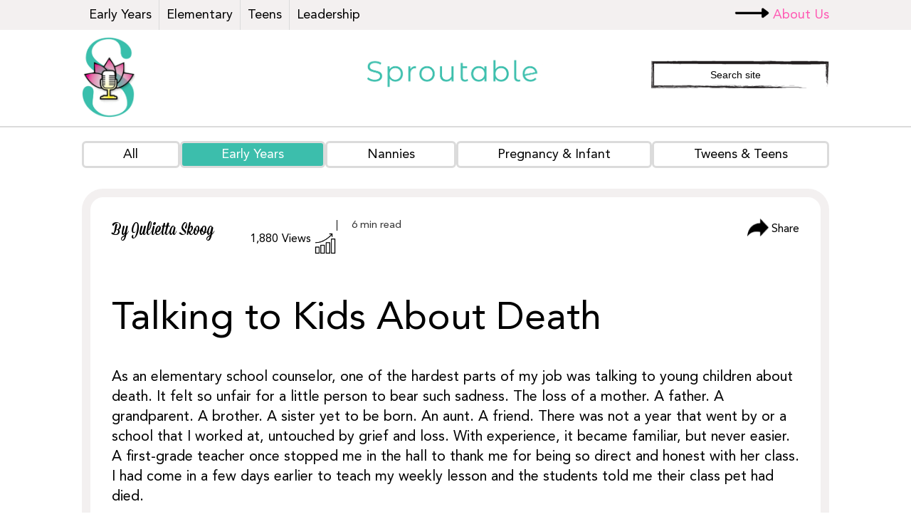

--- FILE ---
content_type: text/html; charset=UTF-8
request_url: https://www.besproutable.com/talking-to-kids-about-death/
body_size: 18102
content:
<!DOCTYPE html>
<html lang="en-US">
	<head>

<!-- 		<title>Sproutable | Positive Discipline | Online classes, workshops, individual training, nanny certification</title> -->

		<script src="https://kit.fontawesome.com/5bc3d22561.js" crossorigin="anonymous"></script>

		<meta name='robots' content='index, follow, max-image-preview:large, max-snippet:-1, max-video-preview:-1' />
	<style>img:is([sizes="auto" i], [sizes^="auto," i]) { contain-intrinsic-size: 3000px 1500px }</style>
		<meta charset="UTF-8" />
	<meta name="viewport" content="width=device-width, initial-scale=1.0">


	<!-- This site is optimized with the Yoast SEO Premium plugin v26.5 (Yoast SEO v26.7) - https://yoast.com/wordpress/plugins/seo/ -->
	<title>Talking to Kids About Death - Sproutable</title>
	<meta name="description" content="As an elementary school counselor, one of the hardest parts of my job was talking to young children about death. It felt so unfair for a little person to bear such sadness. The loss of a mother. A father. A grandparent. A brother. A sister yet to be born. An aunt. A friend. There was not a year that went by or a school that I worked at, untouched by grief and loss. With experience, it became familiar, but never easier. A first-grade teacher once stopped me in the hall to thank me for being so direct and honest with her class. I had come in a few days earlier to teach my weekly lesson and the students told me their class pet had died." />
	<link rel="canonical" href="https://www.besproutable.com/talking-to-kids-about-death/" />
	<meta property="og:locale" content="en_US" />
	<meta property="og:type" content="article" />
	<meta property="og:title" content="Talking to Kids About Death" />
	<meta property="og:description" content="As an elementary school counselor, one of the hardest parts of my job was talking to young children about death. It felt so unfair for a little person to bear such sadness. The loss of a mother. A father. A grandparent. A brother. A sister yet to be born. An aunt. A friend. There was not a year that went by or a school that I worked at, untouched by grief and loss. With experience, it became familiar, but never easier. A first-grade teacher once stopped me in the hall to thank me for being so direct and honest with her class. I had come in a few days earlier to teach my weekly lesson and the students told me their class pet had died." />
	<meta property="og:url" content="https://www.besproutable.com/talking-to-kids-about-death/" />
	<meta property="og:site_name" content="Sproutable" />
	<meta property="article:published_time" content="2020-12-29T17:41:23+00:00" />
	<meta property="article:modified_time" content="2022-03-10T00:41:05+00:00" />
	<meta property="og:image" content="https://www.besproutable.com/wp-content/uploads/2020/12/When-Dinosaurs-Die.jpg" />
	<meta property="og:image:width" content="500" />
	<meta property="og:image:height" content="473" />
	<meta property="og:image:type" content="image/jpeg" />
	<meta name="author" content="Julietta Skoog" />
	<meta name="twitter:card" content="summary_large_image" />
	<meta name="twitter:label1" content="Written by" />
	<meta name="twitter:data1" content="Julietta Skoog" />
	<meta name="twitter:label2" content="Est. reading time" />
	<meta name="twitter:data2" content="7 minutes" />
	<!-- / Yoast SEO Premium plugin. -->


<link rel='dns-prefetch' href='//js.stripe.com' />
<link rel='dns-prefetch' href='//cdn.jsdelivr.net' />
<link rel="alternate" type="application/rss+xml" title="Sproutable &raquo; Talking to Kids About Death Comments Feed" href="https://www.besproutable.com/talking-to-kids-about-death/feed/" />
<script type="text/javascript">
/* <![CDATA[ */
window._wpemojiSettings = {"baseUrl":"https:\/\/s.w.org\/images\/core\/emoji\/16.0.1\/72x72\/","ext":".png","svgUrl":"https:\/\/s.w.org\/images\/core\/emoji\/16.0.1\/svg\/","svgExt":".svg","source":{"concatemoji":"https:\/\/www.besproutable.com\/wp-includes\/js\/wp-emoji-release.min.js?ver=6.8.3"}};
/*! This file is auto-generated */
!function(s,n){var o,i,e;function c(e){try{var t={supportTests:e,timestamp:(new Date).valueOf()};sessionStorage.setItem(o,JSON.stringify(t))}catch(e){}}function p(e,t,n){e.clearRect(0,0,e.canvas.width,e.canvas.height),e.fillText(t,0,0);var t=new Uint32Array(e.getImageData(0,0,e.canvas.width,e.canvas.height).data),a=(e.clearRect(0,0,e.canvas.width,e.canvas.height),e.fillText(n,0,0),new Uint32Array(e.getImageData(0,0,e.canvas.width,e.canvas.height).data));return t.every(function(e,t){return e===a[t]})}function u(e,t){e.clearRect(0,0,e.canvas.width,e.canvas.height),e.fillText(t,0,0);for(var n=e.getImageData(16,16,1,1),a=0;a<n.data.length;a++)if(0!==n.data[a])return!1;return!0}function f(e,t,n,a){switch(t){case"flag":return n(e,"\ud83c\udff3\ufe0f\u200d\u26a7\ufe0f","\ud83c\udff3\ufe0f\u200b\u26a7\ufe0f")?!1:!n(e,"\ud83c\udde8\ud83c\uddf6","\ud83c\udde8\u200b\ud83c\uddf6")&&!n(e,"\ud83c\udff4\udb40\udc67\udb40\udc62\udb40\udc65\udb40\udc6e\udb40\udc67\udb40\udc7f","\ud83c\udff4\u200b\udb40\udc67\u200b\udb40\udc62\u200b\udb40\udc65\u200b\udb40\udc6e\u200b\udb40\udc67\u200b\udb40\udc7f");case"emoji":return!a(e,"\ud83e\udedf")}return!1}function g(e,t,n,a){var r="undefined"!=typeof WorkerGlobalScope&&self instanceof WorkerGlobalScope?new OffscreenCanvas(300,150):s.createElement("canvas"),o=r.getContext("2d",{willReadFrequently:!0}),i=(o.textBaseline="top",o.font="600 32px Arial",{});return e.forEach(function(e){i[e]=t(o,e,n,a)}),i}function t(e){var t=s.createElement("script");t.src=e,t.defer=!0,s.head.appendChild(t)}"undefined"!=typeof Promise&&(o="wpEmojiSettingsSupports",i=["flag","emoji"],n.supports={everything:!0,everythingExceptFlag:!0},e=new Promise(function(e){s.addEventListener("DOMContentLoaded",e,{once:!0})}),new Promise(function(t){var n=function(){try{var e=JSON.parse(sessionStorage.getItem(o));if("object"==typeof e&&"number"==typeof e.timestamp&&(new Date).valueOf()<e.timestamp+604800&&"object"==typeof e.supportTests)return e.supportTests}catch(e){}return null}();if(!n){if("undefined"!=typeof Worker&&"undefined"!=typeof OffscreenCanvas&&"undefined"!=typeof URL&&URL.createObjectURL&&"undefined"!=typeof Blob)try{var e="postMessage("+g.toString()+"("+[JSON.stringify(i),f.toString(),p.toString(),u.toString()].join(",")+"));",a=new Blob([e],{type:"text/javascript"}),r=new Worker(URL.createObjectURL(a),{name:"wpTestEmojiSupports"});return void(r.onmessage=function(e){c(n=e.data),r.terminate(),t(n)})}catch(e){}c(n=g(i,f,p,u))}t(n)}).then(function(e){for(var t in e)n.supports[t]=e[t],n.supports.everything=n.supports.everything&&n.supports[t],"flag"!==t&&(n.supports.everythingExceptFlag=n.supports.everythingExceptFlag&&n.supports[t]);n.supports.everythingExceptFlag=n.supports.everythingExceptFlag&&!n.supports.flag,n.DOMReady=!1,n.readyCallback=function(){n.DOMReady=!0}}).then(function(){return e}).then(function(){var e;n.supports.everything||(n.readyCallback(),(e=n.source||{}).concatemoji?t(e.concatemoji):e.wpemoji&&e.twemoji&&(t(e.twemoji),t(e.wpemoji)))}))}((window,document),window._wpemojiSettings);
/* ]]> */
</script>
<link rel='stylesheet' id='dashicons-css' href='https://www.besproutable.com/wp-includes/css/dashicons.min.css?ver=6.8.3' type='text/css' media='all' />
<link rel='stylesheet' id='post-views-counter-frontend-css' href='https://www.besproutable.com/wp-content/plugins/post-views-counter/css/frontend.css?ver=1.7.1' type='text/css' media='all' />
<style id='wp-emoji-styles-inline-css' type='text/css'>

	img.wp-smiley, img.emoji {
		display: inline !important;
		border: none !important;
		box-shadow: none !important;
		height: 1em !important;
		width: 1em !important;
		margin: 0 0.07em !important;
		vertical-align: -0.1em !important;
		background: none !important;
		padding: 0 !important;
	}
</style>
<link rel='stylesheet' id='wp-block-library-css' href='https://www.besproutable.com/wp-includes/css/dist/block-library/style.min.css?ver=6.8.3' type='text/css' media='all' />
<style id='classic-theme-styles-inline-css' type='text/css'>
/*! This file is auto-generated */
.wp-block-button__link{color:#fff;background-color:#32373c;border-radius:9999px;box-shadow:none;text-decoration:none;padding:calc(.667em + 2px) calc(1.333em + 2px);font-size:1.125em}.wp-block-file__button{background:#32373c;color:#fff;text-decoration:none}
</style>
<style id='global-styles-inline-css' type='text/css'>
:root{--wp--preset--aspect-ratio--square: 1;--wp--preset--aspect-ratio--4-3: 4/3;--wp--preset--aspect-ratio--3-4: 3/4;--wp--preset--aspect-ratio--3-2: 3/2;--wp--preset--aspect-ratio--2-3: 2/3;--wp--preset--aspect-ratio--16-9: 16/9;--wp--preset--aspect-ratio--9-16: 9/16;--wp--preset--color--black: #000000;--wp--preset--color--cyan-bluish-gray: #abb8c3;--wp--preset--color--white: #ffffff;--wp--preset--color--pale-pink: #f78da7;--wp--preset--color--vivid-red: #cf2e2e;--wp--preset--color--luminous-vivid-orange: #ff6900;--wp--preset--color--luminous-vivid-amber: #fcb900;--wp--preset--color--light-green-cyan: #7bdcb5;--wp--preset--color--vivid-green-cyan: #00d084;--wp--preset--color--pale-cyan-blue: #8ed1fc;--wp--preset--color--vivid-cyan-blue: #0693e3;--wp--preset--color--vivid-purple: #9b51e0;--wp--preset--gradient--vivid-cyan-blue-to-vivid-purple: linear-gradient(135deg,rgba(6,147,227,1) 0%,rgb(155,81,224) 100%);--wp--preset--gradient--light-green-cyan-to-vivid-green-cyan: linear-gradient(135deg,rgb(122,220,180) 0%,rgb(0,208,130) 100%);--wp--preset--gradient--luminous-vivid-amber-to-luminous-vivid-orange: linear-gradient(135deg,rgba(252,185,0,1) 0%,rgba(255,105,0,1) 100%);--wp--preset--gradient--luminous-vivid-orange-to-vivid-red: linear-gradient(135deg,rgba(255,105,0,1) 0%,rgb(207,46,46) 100%);--wp--preset--gradient--very-light-gray-to-cyan-bluish-gray: linear-gradient(135deg,rgb(238,238,238) 0%,rgb(169,184,195) 100%);--wp--preset--gradient--cool-to-warm-spectrum: linear-gradient(135deg,rgb(74,234,220) 0%,rgb(151,120,209) 20%,rgb(207,42,186) 40%,rgb(238,44,130) 60%,rgb(251,105,98) 80%,rgb(254,248,76) 100%);--wp--preset--gradient--blush-light-purple: linear-gradient(135deg,rgb(255,206,236) 0%,rgb(152,150,240) 100%);--wp--preset--gradient--blush-bordeaux: linear-gradient(135deg,rgb(254,205,165) 0%,rgb(254,45,45) 50%,rgb(107,0,62) 100%);--wp--preset--gradient--luminous-dusk: linear-gradient(135deg,rgb(255,203,112) 0%,rgb(199,81,192) 50%,rgb(65,88,208) 100%);--wp--preset--gradient--pale-ocean: linear-gradient(135deg,rgb(255,245,203) 0%,rgb(182,227,212) 50%,rgb(51,167,181) 100%);--wp--preset--gradient--electric-grass: linear-gradient(135deg,rgb(202,248,128) 0%,rgb(113,206,126) 100%);--wp--preset--gradient--midnight: linear-gradient(135deg,rgb(2,3,129) 0%,rgb(40,116,252) 100%);--wp--preset--font-size--small: 13px;--wp--preset--font-size--medium: 20px;--wp--preset--font-size--large: 36px;--wp--preset--font-size--x-large: 42px;--wp--preset--spacing--20: 0.44rem;--wp--preset--spacing--30: 0.67rem;--wp--preset--spacing--40: 1rem;--wp--preset--spacing--50: 1.5rem;--wp--preset--spacing--60: 2.25rem;--wp--preset--spacing--70: 3.38rem;--wp--preset--spacing--80: 5.06rem;--wp--preset--shadow--natural: 6px 6px 9px rgba(0, 0, 0, 0.2);--wp--preset--shadow--deep: 12px 12px 50px rgba(0, 0, 0, 0.4);--wp--preset--shadow--sharp: 6px 6px 0px rgba(0, 0, 0, 0.2);--wp--preset--shadow--outlined: 6px 6px 0px -3px rgba(255, 255, 255, 1), 6px 6px rgba(0, 0, 0, 1);--wp--preset--shadow--crisp: 6px 6px 0px rgba(0, 0, 0, 1);}:where(.is-layout-flex){gap: 0.5em;}:where(.is-layout-grid){gap: 0.5em;}body .is-layout-flex{display: flex;}.is-layout-flex{flex-wrap: wrap;align-items: center;}.is-layout-flex > :is(*, div){margin: 0;}body .is-layout-grid{display: grid;}.is-layout-grid > :is(*, div){margin: 0;}:where(.wp-block-columns.is-layout-flex){gap: 2em;}:where(.wp-block-columns.is-layout-grid){gap: 2em;}:where(.wp-block-post-template.is-layout-flex){gap: 1.25em;}:where(.wp-block-post-template.is-layout-grid){gap: 1.25em;}.has-black-color{color: var(--wp--preset--color--black) !important;}.has-cyan-bluish-gray-color{color: var(--wp--preset--color--cyan-bluish-gray) !important;}.has-white-color{color: var(--wp--preset--color--white) !important;}.has-pale-pink-color{color: var(--wp--preset--color--pale-pink) !important;}.has-vivid-red-color{color: var(--wp--preset--color--vivid-red) !important;}.has-luminous-vivid-orange-color{color: var(--wp--preset--color--luminous-vivid-orange) !important;}.has-luminous-vivid-amber-color{color: var(--wp--preset--color--luminous-vivid-amber) !important;}.has-light-green-cyan-color{color: var(--wp--preset--color--light-green-cyan) !important;}.has-vivid-green-cyan-color{color: var(--wp--preset--color--vivid-green-cyan) !important;}.has-pale-cyan-blue-color{color: var(--wp--preset--color--pale-cyan-blue) !important;}.has-vivid-cyan-blue-color{color: var(--wp--preset--color--vivid-cyan-blue) !important;}.has-vivid-purple-color{color: var(--wp--preset--color--vivid-purple) !important;}.has-black-background-color{background-color: var(--wp--preset--color--black) !important;}.has-cyan-bluish-gray-background-color{background-color: var(--wp--preset--color--cyan-bluish-gray) !important;}.has-white-background-color{background-color: var(--wp--preset--color--white) !important;}.has-pale-pink-background-color{background-color: var(--wp--preset--color--pale-pink) !important;}.has-vivid-red-background-color{background-color: var(--wp--preset--color--vivid-red) !important;}.has-luminous-vivid-orange-background-color{background-color: var(--wp--preset--color--luminous-vivid-orange) !important;}.has-luminous-vivid-amber-background-color{background-color: var(--wp--preset--color--luminous-vivid-amber) !important;}.has-light-green-cyan-background-color{background-color: var(--wp--preset--color--light-green-cyan) !important;}.has-vivid-green-cyan-background-color{background-color: var(--wp--preset--color--vivid-green-cyan) !important;}.has-pale-cyan-blue-background-color{background-color: var(--wp--preset--color--pale-cyan-blue) !important;}.has-vivid-cyan-blue-background-color{background-color: var(--wp--preset--color--vivid-cyan-blue) !important;}.has-vivid-purple-background-color{background-color: var(--wp--preset--color--vivid-purple) !important;}.has-black-border-color{border-color: var(--wp--preset--color--black) !important;}.has-cyan-bluish-gray-border-color{border-color: var(--wp--preset--color--cyan-bluish-gray) !important;}.has-white-border-color{border-color: var(--wp--preset--color--white) !important;}.has-pale-pink-border-color{border-color: var(--wp--preset--color--pale-pink) !important;}.has-vivid-red-border-color{border-color: var(--wp--preset--color--vivid-red) !important;}.has-luminous-vivid-orange-border-color{border-color: var(--wp--preset--color--luminous-vivid-orange) !important;}.has-luminous-vivid-amber-border-color{border-color: var(--wp--preset--color--luminous-vivid-amber) !important;}.has-light-green-cyan-border-color{border-color: var(--wp--preset--color--light-green-cyan) !important;}.has-vivid-green-cyan-border-color{border-color: var(--wp--preset--color--vivid-green-cyan) !important;}.has-pale-cyan-blue-border-color{border-color: var(--wp--preset--color--pale-cyan-blue) !important;}.has-vivid-cyan-blue-border-color{border-color: var(--wp--preset--color--vivid-cyan-blue) !important;}.has-vivid-purple-border-color{border-color: var(--wp--preset--color--vivid-purple) !important;}.has-vivid-cyan-blue-to-vivid-purple-gradient-background{background: var(--wp--preset--gradient--vivid-cyan-blue-to-vivid-purple) !important;}.has-light-green-cyan-to-vivid-green-cyan-gradient-background{background: var(--wp--preset--gradient--light-green-cyan-to-vivid-green-cyan) !important;}.has-luminous-vivid-amber-to-luminous-vivid-orange-gradient-background{background: var(--wp--preset--gradient--luminous-vivid-amber-to-luminous-vivid-orange) !important;}.has-luminous-vivid-orange-to-vivid-red-gradient-background{background: var(--wp--preset--gradient--luminous-vivid-orange-to-vivid-red) !important;}.has-very-light-gray-to-cyan-bluish-gray-gradient-background{background: var(--wp--preset--gradient--very-light-gray-to-cyan-bluish-gray) !important;}.has-cool-to-warm-spectrum-gradient-background{background: var(--wp--preset--gradient--cool-to-warm-spectrum) !important;}.has-blush-light-purple-gradient-background{background: var(--wp--preset--gradient--blush-light-purple) !important;}.has-blush-bordeaux-gradient-background{background: var(--wp--preset--gradient--blush-bordeaux) !important;}.has-luminous-dusk-gradient-background{background: var(--wp--preset--gradient--luminous-dusk) !important;}.has-pale-ocean-gradient-background{background: var(--wp--preset--gradient--pale-ocean) !important;}.has-electric-grass-gradient-background{background: var(--wp--preset--gradient--electric-grass) !important;}.has-midnight-gradient-background{background: var(--wp--preset--gradient--midnight) !important;}.has-small-font-size{font-size: var(--wp--preset--font-size--small) !important;}.has-medium-font-size{font-size: var(--wp--preset--font-size--medium) !important;}.has-large-font-size{font-size: var(--wp--preset--font-size--large) !important;}.has-x-large-font-size{font-size: var(--wp--preset--font-size--x-large) !important;}
:where(.wp-block-post-template.is-layout-flex){gap: 1.25em;}:where(.wp-block-post-template.is-layout-grid){gap: 1.25em;}
:where(.wp-block-columns.is-layout-flex){gap: 2em;}:where(.wp-block-columns.is-layout-grid){gap: 2em;}
:root :where(.wp-block-pullquote){font-size: 1.5em;line-height: 1.6;}
</style>
<link rel='stylesheet' id='contact-form-7-css' href='https://www.besproutable.com/wp-content/plugins/contact-form-7/includes/css/styles.css?ver=6.1.4' type='text/css' media='all' />
<link rel='stylesheet' id='wpecpp-css' href='https://www.besproutable.com/wp-content/plugins/wp-ecommerce-paypal/assets/css/wpecpp.css?ver=2.0.3' type='text/css' media='all' />
<link rel='stylesheet' id='style-css' href='//www.besproutable.com/wp-content/themes/ejv-starter-theme/css/styles.css?ver=1722553473' type='text/css' media='all' />
<link rel='stylesheet' id='slick-css-css' href='//cdn.jsdelivr.net/jquery.slick/1.4.1/slick.css?ver=1.4.1' type='text/css' media='all' />
<link rel='stylesheet' id='wp-pagenavi-css' href='https://www.besproutable.com/wp-content/plugins/wp-pagenavi/pagenavi-css.css?ver=2.70' type='text/css' media='all' />
<link rel='stylesheet' id='bsfrt_frontend-css' href='https://www.besproutable.com/wp-content/plugins/read-meter/assets/css/bsfrt-frontend-css.min.css?ver=1.0.11' type='text/css' media='all' />
<script type="text/javascript" id="post-views-counter-frontend-js-before">
/* <![CDATA[ */
var pvcArgsFrontend = {"mode":"js","postID":1366,"requestURL":"https:\/\/www.besproutable.com\/wp-admin\/admin-ajax.php","nonce":"d59d744011","dataStorage":"cookies","multisite":false,"path":"\/","domain":""};
/* ]]> */
</script>
<script type="text/javascript" src="https://www.besproutable.com/wp-content/plugins/post-views-counter/js/frontend.js?ver=1.7.1" id="post-views-counter-frontend-js"></script>
<script type="text/javascript" src="https://www.besproutable.com/wp-includes/js/jquery/jquery.min.js?ver=3.7.1" id="jquery-core-js"></script>
<script type="text/javascript" src="https://www.besproutable.com/wp-includes/js/jquery/jquery-migrate.min.js?ver=3.4.1" id="jquery-migrate-js"></script>
<script type="text/javascript" src="//cdn.jsdelivr.net/jquery.slick/1.4.1/slick.min.js?ver=1.4.1" id="slick-js-js"></script>
<script type="text/javascript" src="//www.besproutable.com/wp-content/themes/ejv-starter-theme/js/jquery.backstretch.min.js?ver=6.8.3" id="backstretch-js"></script>
<link rel="https://api.w.org/" href="https://www.besproutable.com/wp-json/" /><link rel="alternate" title="JSON" type="application/json" href="https://www.besproutable.com/wp-json/wp/v2/posts/1366" /><link rel="EditURI" type="application/rsd+xml" title="RSD" href="https://www.besproutable.com/xmlrpc.php?rsd" />
<link rel='shortlink' href='https://www.besproutable.com/?p=1366' />
<link rel="alternate" title="oEmbed (JSON)" type="application/json+oembed" href="https://www.besproutable.com/wp-json/oembed/1.0/embed?url=https%3A%2F%2Fwww.besproutable.com%2Ftalking-to-kids-about-death%2F" />
<link rel="alternate" title="oEmbed (XML)" type="text/xml+oembed" href="https://www.besproutable.com/wp-json/oembed/1.0/embed?url=https%3A%2F%2Fwww.besproutable.com%2Ftalking-to-kids-about-death%2F&#038;format=xml" />
<!-- Stream WordPress user activity plugin v4.1.1 -->
<script>
			document.addEventListener( "DOMContentLoaded", function() {
				var div, i,
					youtubePlayers = document.getElementsByClassName( "video-seo-youtube-player" );
				for ( i = 0; i < youtubePlayers.length; i++ ) {
					div = document.createElement( "div" );
					div.className = "video-seo-youtube-embed-loader";
					div.setAttribute( "data-id", youtubePlayers[ i ].dataset.id );
					div.setAttribute( "tabindex", "0" );
					div.setAttribute( "role", "button" );
					div.setAttribute(
						"aria-label", "Load YouTube video"
					);
					div.innerHTML = videoSEOGenerateYouTubeThumbnail( youtubePlayers[ i ].dataset.id );
					div.addEventListener( "click", videoSEOGenerateYouTubeIframe );
					div.addEventListener( "keydown", videoSEOYouTubeThumbnailHandleKeydown );
					div.addEventListener( "keyup", videoSEOYouTubeThumbnailHandleKeyup );
					youtubePlayers[ i ].appendChild( div );
				}
			} );

			function videoSEOGenerateYouTubeThumbnail( id ) {
				var thumbnail = '<picture class="video-seo-youtube-picture">\n' +
					'<source class="video-seo-source-to-maybe-replace" media="(min-width: 801px)" srcset="https://i.ytimg.com/vi/' + id + '/maxresdefault.jpg" >\n' +
					'<source class="video-seo-source-hq" media="(max-width: 800px)" srcset="https://i.ytimg.com/vi/' + id + '/hqdefault.jpg">\n' +
					'<img onload="videoSEOMaybeReplaceMaxResSourceWithHqSource( event );" src="https://i.ytimg.com/vi/' + id + '/hqdefault.jpg" width="480" height="360" loading="eager" alt="">\n' +
					'</picture>\n',
					play = '<div class="video-seo-youtube-player-play"></div>';
				return thumbnail.replace( "ID", id ) + play;
			}

			function videoSEOMaybeReplaceMaxResSourceWithHqSource( event ) {
				var sourceMaxRes,
					sourceHighQuality,
					loadedThumbnail = event.target,
					parent = loadedThumbnail.parentNode;

				if ( loadedThumbnail.naturalWidth < 150 ) {
					sourceMaxRes = parent.querySelector(".video-seo-source-to-maybe-replace");
					sourceHighQuality = parent.querySelector(".video-seo-source-hq");
					sourceMaxRes.srcset = sourceHighQuality.srcset;
					parent.className = "video-seo-youtube-picture video-seo-youtube-picture-replaced-srcset";
				}
			}

			function videoSEOYouTubeThumbnailHandleKeydown( event ) {
				if ( event.keyCode !== 13 && event.keyCode !== 32 ) {
					return;
				}

				if ( event.keyCode === 13 ) {
					videoSEOGenerateYouTubeIframe( event );
				}

				if ( event.keyCode === 32 ) {
					event.preventDefault();
				}
			}

			function videoSEOYouTubeThumbnailHandleKeyup( event ) {
				if ( event.keyCode !== 32 ) {
					return;
				}

				videoSEOGenerateYouTubeIframe( event );
			}

			function videoSEOGenerateYouTubeIframe( event ) {
				var el = ( event.type === "click" ) ? this : event.target,
					iframe = document.createElement( "iframe" );

				iframe.setAttribute( "src", "https://www.youtube.com/embed/" + el.dataset.id + "?autoplay=1&enablejsapi=1&origin=https%3A%2F%2Fwww.besproutable.com" );
				iframe.setAttribute( "frameborder", "0" );
				iframe.setAttribute( "allowfullscreen", "1" );
				iframe.setAttribute( "allow", "accelerometer; autoplay; clipboard-write; encrypted-media; gyroscope; picture-in-picture" );
				el.parentNode.replaceChild( iframe, el );
			}
		</script>
<!-- Schema & Structured Data For WP v1.54.1 - -->
<script type="application/ld+json" class="saswp-schema-markup-output">
[{"@context":"https:\/\/schema.org\/","@graph":[{"@context":"https:\/\/schema.org\/","@type":"SiteNavigationElement","@id":"https:\/\/www.besproutable.com\/#early-years","name":"Early Years","url":"https:\/\/www.besproutable.com\/early-years\/"},{"@context":"https:\/\/schema.org\/","@type":"SiteNavigationElement","@id":"https:\/\/www.besproutable.com\/#elementary","name":"Elementary","url":"https:\/\/www.besproutable.com\/elementary\/"},{"@context":"https:\/\/schema.org\/","@type":"SiteNavigationElement","@id":"https:\/\/www.besproutable.com\/#teens","name":"Teens","url":"https:\/\/www.besproutable.com\/teens\/"},{"@context":"https:\/\/schema.org\/","@type":"SiteNavigationElement","@id":"https:\/\/www.besproutable.com\/#leadership","name":"Leadership","url":"https:\/\/www.besproutable.com\/leadership-training\/"},{"@context":"https:\/\/schema.org\/","@type":"SiteNavigationElement","@id":"https:\/\/www.besproutable.com\/#about-us","name":"About Us","url":"https:\/\/www.besproutable.com\/about-us\/"}]},

{"@context":"https:\/\/schema.org\/","@type":"PodcastSeason","@id":"https:\/\/www.besproutable.com\/talking-to-kids-about-death\/#PodcastSeason","url":"https:\/\/www.besproutable.com\/talking-to-kids-about-death\/","description":"As an elementary school counselor, one of the hardest parts of my job was talking to young children about death. It felt so unfair for a little person to bear such sadness. The loss of a mother. A father. A grandparent. A brother. A sister yet to be born. An aunt. A friend. There was not a year that went by or a school that I worked at, untouched by grief and loss. With experience, it became familiar, but never easier. A first-grade teacher once stopped me in the hall to thank me for being so direct and honest with her class. I had come in a few days earlier to teach my weekly lesson and the students told me their class pet had died.","name":"Talking to Kids About Death","datePublished":"2020-12-29T17:41:23-08:00","dateModified":"2022-03-10T00:41:05-08:00","image":[{"@type":"ImageObject","@id":"https:\/\/www.besproutable.com\/talking-to-kids-about-death\/#primaryimage","url":"https:\/\/www.besproutable.com\/wp-content\/uploads\/2020\/12\/When-Dinosaurs-Die-1200x1135.jpg","width":"1200","height":"1135","caption":"Image of book When Dinosaurs Die"},{"@type":"ImageObject","url":"https:\/\/www.besproutable.com\/wp-content\/uploads\/2020\/12\/When-Dinosaurs-Die-1200x900.jpg","width":"1200","height":"900","caption":"Image of book When Dinosaurs Die"},{"@type":"ImageObject","url":"https:\/\/www.besproutable.com\/wp-content\/uploads\/2020\/12\/When-Dinosaurs-Die-1200x675.jpg","width":"1200","height":"675","caption":"Image of book When Dinosaurs Die"},{"@type":"ImageObject","url":"https:\/\/www.besproutable.com\/wp-content\/uploads\/2020\/12\/When-Dinosaurs-Die-500x500.jpg","width":"500","height":"500","caption":"Image of book When Dinosaurs Die"}]}]
</script>


<style type="text/css">
.entry-content .bsf-rt-reading-time,
.post-content .bsf-rt-reading-time {
background: #eeeeee;

color: #333333;

font-size: 15px;

margin-top: 
		1px;

margin-right: 
		1px;

margin-bottom: 
		1px;

margin-left: 
		1px;

padding-top: 
		0.5em;

padding-right: 
		0.7em;

padding-bottom: 
		0.5em;

padding-left: 
		0.7em;

width: max-content;

display: block;

min-width: 100px;

}

</style>
		<!-- Google Tag Manager -->
<script>(function(w,d,s,l,i){w[l]=w[l]||[];w[l].push({'gtm.start':
new Date().getTime(),event:'gtm.js'});var f=d.getElementsByTagName(s)[0],
j=d.createElement(s),dl=l!='dataLayer'?'&l='+l:'';j.async=true;j.src=
'https://www.googletagmanager.com/gtm.js?id='+i+dl;f.parentNode.insertBefore(j,f);
})(window,document,'script','dataLayer','GTM-MLBSL9S5');</script>
<!-- End Google Tag Manager --><link rel="icon" href="https://www.besproutable.com/wp-content/uploads/2022/01/cropped-Logo-for-website-1-32x32.png" sizes="32x32" />
<link rel="icon" href="https://www.besproutable.com/wp-content/uploads/2022/01/cropped-Logo-for-website-1-192x192.png" sizes="192x192" />
<link rel="apple-touch-icon" href="https://www.besproutable.com/wp-content/uploads/2022/01/cropped-Logo-for-website-1-180x180.png" />
<meta name="msapplication-TileImage" content="https://www.besproutable.com/wp-content/uploads/2022/01/cropped-Logo-for-website-1-270x270.png" />
		<style type="text/css" id="wp-custom-css">
			.mc-field-group input {
	color:#000;
	border-color:#e3e3e3;
	border-radius:4px;
	font-weight:400;
	width: 100%;
	background: #ffffff;
  font-size: 15px;
  padding: 12px;
  border: 1px solid #e3e3e3;
  flex: 1 0 auto;
  line-height: 1.4;
  margin: 0;
  transition: border-color ease-out 300ms;
}

#mobile-menu form.search-form {
  text-align: right;
  background: url("/wp-content/themes/ejv-starter-theme/images/search-bg.png") 0 0 no-repeat;
  background-size: contain;
  height: 43px;
  width: 250px;
}
#mobile-menu form.search-form input[type=search] {
  background: none;
  border: 0;
  height: 40px;
  width: 250px;
  text-align: center;
  font-size: 14px;
  color: #000;
}
#mobile-menu form.search-form input[type=search]::-webkit-input-placeholder {
  color: #000;
}
#mobile-menu form.search-form input[type=search]:-moz-placeholder {
  color: #000;
  opacity: 1;
}
#mobile-menu form.search-form input[type=search]::-moz-placeholder {
  color: #000;
  opacity: 1;
}
#mobile-menu form.search-form input[type=search]:-ms-input-placeholder {
  color: #000;
}
#mobile-menu form.search-form input[type=search]::-ms-input-placeholder {
  color: #000;
}
#mobile-menu form.search-form input[type=search]::placeholder {
  color: #000;
}
#mobile-menu form.search-form .search-submit {
  display: none;
}		</style>
		
		<!-- Google tag (gtag.js) -->
<script async src="https://www.googletagmanager.com/gtag/js?id=G-M752XRB0JV"></script>
<script>
  window.dataLayer = window.dataLayer || [];
  function gtag(){dataLayer.push(arguments);}
  gtag('js', new Date());

  gtag('config', 'G-M752XRB0JV');
</script>
		
		<link rel='stylesheet' id='dashicons-css'  href='https://www.besproutable.com/wp-content/themes/ejv-starter-theme/style.css?v=27' type='text/css' media='all' />
		
	</head>

	<body class="wp-singular post-template-default single single-post postid-1366 single-format-standard wp-theme-ejv-starter-theme post-talking-to-kids-about-death">
		

		
					<nav id="main-menu" class="top">
					<div class="menu-main-menu-container"><ul id="menu-main-menu" class="menu"><li id="menu-item-159" class="menu-item menu-item-type-post_type menu-item-object-page menu-item-159"><a href="https://www.besproutable.com/early-years/">Early Years</a></li>
<li id="menu-item-374" class="menu-item menu-item-type-post_type menu-item-object-page menu-item-374"><a href="https://www.besproutable.com/elementary/">Elementary</a></li>
<li id="menu-item-158" class="menu-item menu-item-type-post_type menu-item-object-page menu-item-158"><a href="https://www.besproutable.com/teens/">Teens</a></li>
<li id="menu-item-4733" class="menu-item menu-item-type-post_type menu-item-object-page menu-item-4733"><a href="https://www.besproutable.com/leadership-training/">Leadership</a></li>
<li id="menu-item-160" class="menu-item menu-item-type-post_type menu-item-object-page menu-item-160"><a href="https://www.besproutable.com/about-us/">About Us</a></li>
</ul></div>			</nav>
		
		<div class="head-wrap">
			<header id="header">

				

				<div id="logos-search"  >

																		<div>
						    	<a href="https://www.besproutable.com"><img id="header-logo" src="https://www.besproutable.com/wp-content/uploads/2021/10/sproutable-logo.png" /></a>
						    </div>
											
					
													<div>
						    	<a href="https://www.besproutable.com"><img id="sproutable-logo" src="https://www.besproutable.com/wp-content/uploads/2021/10/sproutable-logo-text.png" /></a>
						    </div>
						
					
					<div>
						<form role="search" method="get" class="search-form" action="https://www.besproutable.com/">
	<label>
		<span class="screen-reader-text">Search site</span>
		<input type="search" class="search-field" placeholder="Search site" value="" name="s" title="Search site" />
	</label>
	<input type="submit" class="search-submit" value="Search" />
</form>					</div>
				</div>

				

				<div id="hamburger">
					<span></span>
					<span></span>
					<span></span>
				</div>

				

				
				
				
			</header>
		</div>

		<nav id="mobile-menu">
			<div class="menu-main-menu-container"><ul id="menu-main-menu-1" class="menu"><li class="menu-item menu-item-type-post_type menu-item-object-page menu-item-159"><a href="https://www.besproutable.com/early-years/">Early Years</a></li>
<li class="menu-item menu-item-type-post_type menu-item-object-page menu-item-374"><a href="https://www.besproutable.com/elementary/">Elementary</a></li>
<li class="menu-item menu-item-type-post_type menu-item-object-page menu-item-158"><a href="https://www.besproutable.com/teens/">Teens</a></li>
<li class="menu-item menu-item-type-post_type menu-item-object-page menu-item-4733"><a href="https://www.besproutable.com/leadership-training/">Leadership</a></li>
<li class="menu-item menu-item-type-post_type menu-item-object-page menu-item-160"><a href="https://www.besproutable.com/about-us/">About Us</a></li>
</ul></div>
			
			
						<div>
				<form role="search" method="get" class="search-form" action="https://www.besproutable.com/">
	<label>
		<span class="screen-reader-text">Search site</span>
		<input type="search" class="search-field" placeholder="Search site" value="" name="s" title="Search site" />
	</label>
	<input type="submit" class="search-submit" value="Search" />
</form>			</div>
		</nav>

		<div id="page">
			<main id="main" role="main" tabindex="-1">
<div class="wrap">
									<nav>
	<ul class="category-list"><li><a class="button" href="https://www.besproutable.com/blog">All</a><li><a class="button  active " href="https://www.besproutable.com/category/early-years/">Early Years</a></li><li><a class="button " href="https://www.besproutable.com/category/nannies/">Nannies</a></li><li><a class="button " href="https://www.besproutable.com/category/pregnancy-infant/">Pregnancy &amp; Infant</a></li><li><a class="button " href="https://www.besproutable.com/category/tweens-teens/">Tweens &amp; Teens</a></li></ul></nav>

<article class="post-1366 post type-post status-publish format-standard has-post-thumbnail hentry category-early-years category-nannies tag-death-grief" id="post-1366"  >
	<article class="entry-content" >	
		<header>
			<div class="meta-wrap">
				<address class="author"><p class="attribute">By Julietta Skoog</p>				</address>

				<div class="post-views-wrap">
					<div class="post-views content-post post-1366 entry-meta load-static">
				<span class="post-views-count">1,880</span>
			</div> Views<img src="https://www.besproutable.com/wp-content/themes/ejv-starter-theme/images/icons/views-icon.png"/>				</div>

				<span class="bsf-rt-reading-time"><span class="bsf-rt-display-label" prefix="">
		</span> <span class="bsf-rt-display-time" reading_time="6"></span> 
		<span class="bsf-rt-display-postfix" postfix="min read"></span></span>
				<a id="share-link" href="#"><img src="https://www.besproutable.com/wp-content/themes/ejv-starter-theme/images/icons/share-icon.png"/> Share</a>

			</div>

			<h1 class='entry-title'>Talking to Kids About Death</h1>

		</header>

			<div id="bsf_rt_marker"></div>
<p>As an elementary school counselor, one of the hardest parts of my job was talking to young children about death. It felt so unfair for a little person to bear such sadness. The loss of a mother. A father. A grandparent. A brother. A sister yet to be born. An aunt. A friend. There was not a year that went by or a school that I worked at, untouched by grief and loss. With experience, it became familiar, but never easier. A first-grade teacher once stopped me in the hall to thank me for being so direct and honest with her class. I had come in a few days earlier to teach my weekly lesson and the students told me their class pet had died.</p>



<h2 class="has-text-align-center wp-block-heading" id="h-all-living-things-die-i-replied-and-held-the-space-for-them-to-share-their-feelings"><strong>“All living things die,” I replied, and held the space for them to share their feelings.</strong></h2>



<p><br>Through the pandemic, death has visited so many families. Explaining such a challenging concept is one of the toughest things parents have to do. There is no one right or wrong way to go about it, just as there is no right or wrong (or one) way to grieve. Ultimately, follow your own heart and instinct. You are the expert on your own child.</p>



<p>Here are some ideas to guide you through.</p>



<h4 class="has-text-color wp-block-heading" style="color:#b22398"><strong>Use Books</strong></h4>



<p>Books are a beautiful way to talk about death. My absolute favorites are <a href="https://www.indiebound.org/book/9780553344028" target="_blank" rel="noreferrer noopener"><u>Lifetimes</u></a> and <a href="https://www.indiebound.org/book/9780316119559" target="_blank" rel="noreferrer noopener"><u>When Dinosaurs Die</u></a>. I recommend reading these books to children starting at age 3. This is when they become aware of the concept and have questions. Sharing an explanation at a young age helps set the foundation for later, more personal situations.</p>



<h2 class="has-text-align-center wp-block-heading" id="h-there-is-a-beginning-and-an-ending-for-everything-that-is-alive-in-between-is-living"><br><strong>“There is a beginning and an ending for everything that is alive. In between is living.”</strong></h2>



<p class="has-text-align-center">~Lifetimes</p>



<p><br>Lifetimes is a great one to start with because it is a matter of fact, and uses examples in nature to help understand life cycles. I read this book slowly, a few pages at a time with toddlers and preschoolers, connecting their examples with ones in our own life. For example, on the page with trees, I like to pause and go outside to look at our trees and to touch them, reinforcing that the tree is alive. Pointing out the cycles of the seasons, as flowers bloom and die, brings that awareness to young children that life cycles are all around us.</p>



<section id="" class="block image ">

    <div class="wrap">

    	
            <figure>
                                    <img decoding="async" src="https://www.besproutable.com/wp-content/uploads/2020/12/When-Dinosaurs-Die.jpg"/>
                
                
            </figure>

        
    </div>

</section>


<p>When Dinosaurs Die has been the most helpful when talking about the different ways that people (and pets) die. I like to read the book slowly as well, making connections to their situation “this is just like grandpa” and as an introduction to all the different cultural customs that people have to mourn loved ones. This is a great way to share what you believe in your family and to reinforce your own value. Again, there is no right or wrong way.</p>



<h2 class="has-text-align-center wp-block-heading" id="[base64]"><br><strong>“Every single living being has a beginning, a time to be alive, and then an ending, or death. During your lifetime, your body is busy doing its work. You breathe, move, eat, see, hear, touch, taste, smell, grow, talk, play, think, and feel. Yipee! You’re alive and a part of the world. “</strong></h2>



<p class="has-text-align-center">~ When Dinosaurs Die</p>



<h4 class="has-text-color wp-block-heading" style="color:#b22398"><br><strong>What Questions Do You Have?</strong></h4>



<p>When there is a death in a child’s life, grown-ups often want to protect them. However, children are good perceivers and poor interpreters, which means they are highly sensitive and intuitive. They observe and pick up everything&#8230;and yet they interpret it in a different way. If we DON&#8217;T talk about it, they will make up their own conclusions and interpretations. Children have an innate protective instinct to only absorb what they can. In this way, I like to ask THEM “what questions do you have?” and go from there, as opposed to making assumptions.</p>



<p>Mindfully listening, <a href="https://www.besproutable.com/feelings-the-first-foreign-language-i-learned-as-a-parent/" target="_blank" rel="noreferrer noopener"><u>validating feelings without fixing</u></a> them, and simply being completely present with them can be extremely therapeutic for children.</p>



<p><br>“I feel sad missing grandma, but also happy thinking about our time together last summer. How are you feeling?”</p>



<p><br>“I see you, I love you, and I am here with you.”</p>



<p><br>The Dougy Center has other great resources with developmentally appropriate <a href="https://www.dougy.org/grief-resources/activities/" target="_blank" rel="noreferrer noopener"><u>activities</u></a> to help children process their feelings. For example, they have sentence starters like:</p>



<p><br>The thing that makes me feel the saddest is &#8230;</p>



<p>If I could talk to the person who died I would ask…</p>



<p>Since the death my family doesn’t…</p>



<p>One thing that I liked to do with the person who died was…</p>



<h4 class="has-text-color wp-block-heading" style="color:#b22398"><strong>Art and Play Therapy</strong></h4>



<p>Young children process and express feelings through play and art. I found it fascinating how quickly my students would “play out” their grief using art supplies, <a href="https://www.schoolspecialty.com/family-doll-set-1387273?kxconfid=u7avswvjn&amp;source=google&amp;campaignid=(ROI)_Shopping_-_Smart_-_Early_Childhood_-_High_Margin&amp;placement=shopping&amp;keyword=&amp;gclid=Cj0KCQiAzsz-BRCCARIsANotFgPLgAG12DF06fDXGhZVLpKRcg_bOlpAWpqkc6MM6A7ysTM_5au4_3EaAtGGEALw_wcB" target="_blank" rel="noreferrer noopener"><u>family dolls</u></a>, and puppets. Children relax through play, and especially when they are able to direct and lead. You can play or draw along beside them, gently helping them to process using curiosity questions and mirroring by repeating a phrase they say back to them neutrally without adding any judgment. Here are some phrases to use:</p>



<p><br>Tell me more about…</p>



<p>What is this one saying or doing…</p>



<p>How is this one feeling…</p>



<p>What happened to this one…</p>



<p>I notice…</p>



<p>I see…</p>



<h4 class="has-text-color wp-block-heading" style="color:#b22398"><strong>Memories</strong></h4>



<p>When a loved one dies, explain to your child that their memory will always live. This can be especially hard for grown-ups who fear that their child won’t remember. My own mother battled stage four breast cancer with three small children, and she says her biggest fear about dying was that we would not remember her. (She is now 74!) Help your child keep the memory alive by talking about the person, showing pictures or videos, or creating <a href="https://www.indiebound.org/book/9781506426723" target="_blank" rel="noreferrer noopener"><u>a memory box.</u></a> Some families <a href="https://www.seedsoflife.com/in_memory_products.htm" target="_blank" rel="noreferrer noopener"><u>plant trees</u></a> as a living reminder. I spent weekly sessions with a second grader who had lost her father unexpectedly, and we completed a page a week in this <a href="https://www.tdcbookstore.org/store/p11/After_a_Death%3A_An_Activity_Book_for_Children_Item_%23569.html" target="_blank" rel="noreferrer noopener"><u>activity book</u></a>. It was a beautiful guide to aid in processing, especially with the creative prompts, and a treasured gift to her other living parent.</p>



<h4 class="has-text-color wp-block-heading" style="color:#b22398"><strong>Role Play: Take Time for Training</strong></h4>



<p>If there is a funeral or family gathering (post-COVID), take the time to prepare your child. Roleplay expected behavior (for example at a church, or another house) using stuffed animals and/or letting them be the grown-up and you be the child, then trading parts. Practice, explain what to expect, and prepare them for the long day (pack a backpack of toys, snacks, and books) or trip. Children are more willing to cooperate when they have relevance and understand <em>why</em> they need to be quiet, or wear itchy tights, or sleep in an unfamiliar place.</p>



<p></p>



<p>A beloved great aunt died a few summers ago in my family, making it the first funeral my children had been to. We spent time preparing them that a lot of the grown-ups would be crying, not because they were hurt, but because they were sad. We described what some of the customs during the ceremony would be, and made a plan for what to do when and if our 2-year-old became too squirrely. Children become anxious when they don’t know what to expect; the more you can give them a preview of the day, the more cooperative they are.</p>



<h4 class="has-text-color wp-block-heading" style="color:#b22398"><strong>Take Care of Yourself &amp; Model Self-love</strong></h4>



<p>If you are talking to your child about the loss of a loved one, this likely means you are also in pain. Give yourself the same compassion, grace, and comfort you give to your child, remembering there is no single way to grieve. It is a powerful opportunity to model how to talk about your feelings, and how to FEEL your feelings. Yes, this means you can share YOUR feelings, and model healthy coping skills like asking for hugs, going for walks, resting, journaling, breathing deeply, and sitting quietly. Reach out for help and take away any timelines for when you “should” start to feel better.<br></p>



<h2 class="has-text-align-center wp-block-heading" id="h-ultimately-follow-your-own-heart-and-instinct-you-are-the-expert-on-your-own-child"><em><strong>“Ultimately, follow your own heart and instinct. You are the expert on your own child.“</strong></em></h2>



<p class="has-text-align-center"><em>~Julietta Skoog</em></p>



<p></p>



<p></p>



<p><br><br><strong>Here are some additional resources:</strong></p>



<p><a href="https://www.youtube.com/watch?v=gxlj4Tk83xQ&amp;feature=youtu.be" target="_blank" rel="noreferrer noopener"><u>Sesame Street: Goodbye Mr. Hooper</u></a></p>



<p><a href="https://pbskids.org/video/" target="_blank" rel="noreferrer noopener"><u>Daniel Tiger: Blue Fish is Dead</u></a></p>



<p><a href="https://www.dougy.org/" target="_blank" rel="noreferrer noopener"><u>The Dougy Center</u></a></p>



<p><a href="https://washington.providence.org/services-directory/services/c/camp-erin" target="_blank" rel="noreferrer noopener"><u>Camp Erin</u></a></p>



<p><a href="https://healingcenterseattle.org/" target="_blank" rel="noreferrer noopener"><u>The Healing Center</u></a></p>



<p><a href="https://www.npr.org/2019/04/24/716702066/death-talking-with-kids-about-the-end?fbclid=IwAR1-V-3iobQMXXmM6orLHljvQOxSGIZ8LzBfzlQX9TqyJzAgIW8t6cj1lsI" target="_blank" rel="noreferrer noopener"><u>NPR: Tips for talking to kids about death</u></a></p>



<p><a href="https://booksthathealkids.blogspot.com/search/label/death%20and%20grief?&amp;max-results=20" target="_blank" rel="noreferrer noopener"><u>Books that Heal</u></a></p>



<p><strong>Children’s Books to teach about death and grief:</strong></p>



<p><a href="https://www.amazon.com/Always-Remember-Cece-Meng/dp/0399168095" target="_blank" rel="noreferrer noopener"><u>Always Remember</u></a></p>



<p><a href="https://www.thirdplacebooks.com/book/9780060289317" target="_blank" rel="noreferrer noopener"><u>The Dead Bird</u></a></p>



<p><a href="https://www.thirdplacebooks.com/book/9781610673488" target="_blank" rel="noreferrer noopener"><u>Here in the Garden</u></a></p>



<p><a href="https://www.thirdplacebooks.com/book/9781626720398" target="_blank" rel="noreferrer noopener"><u>Boats for Papa</u></a> (<a href="https://www.thirdplacebooks.com/book/9788416075966" target="_blank" rel="noreferrer noopener"><u>also available in Spanish</u></a>)</p>



<p><a href="https://www.powells.com/book/heart-the-bottle-9780399254529" target="_blank" rel="noreferrer noopener"><u>The Heart and the Bottle</u></a></p>



<p><a href="https://www.powells.com/book/rough-patch-9780062671271" target="_blank" rel="noreferrer noopener"><u>The Rough Patch</u></a></p>



<p><a href="https://www.powells.com/book/finns-feather-9781592702398" target="_blank" rel="noreferrer noopener"><u>Finn’s Feather</u></a></p>



<p><a href="https://www.powells.com/book/goodbye-cancer-garden-9780807529942" target="_blank" rel="noreferrer noopener"><u>The Goodbye Cancer Garden</u></a></p>



<p><a href="https://www.powells.com/book/the-rabbit-listened-9780735229358" target="_blank" rel="noreferrer noopener"><u>The Rabbit Listened</u></a></p>



<p><a href="https://www.powells.com/book/i-miss-you-a-first-look-at-death-9780764117640" target="_blank" rel="noreferrer noopener"><u>I Miss You: A First Look at Death</u></a></p>



<p></p>

			<h5 style="margin-top: 40px;">Author bio</h5>
			<p class="author-bio">Julietta Skoog is a Certified Positive Discipline Advanced Trainer with an Ed.S Degree in School Psychology and a Masters Degree in School Counseling with over 20 years of experience coaching families in Seattle Public Schools and homes all over the world. She draws from her real life practical experience working with thousands of students with a variety of needs and her own three children to parent coaching, bringing a unique ability to translate research, child development and Positive Discipline principles into everyday parenting solutions. Her popular keynote speeches, classes, and workshops have been described as rejuvenating, motivating, and inspiring.</p>	</article>
</article>

<nav id="post-tags">
	<ul class="post-tag-list"><li><a class="button" href="https://www.besproutable.com/tag/death-grief/">Death &amp; grief</a></li></ul></nav>

<div id="comments-list">
	<h5>Comments</h5>
		<div id="bsf-rt-comments"></div>

<section id="respond">
    <p class="cancel-comment-reply"><a rel="nofollow" id="cancel-comment-reply-link" href="/talking-to-kids-about-death/#respond" style="display:none;">Click here to cancel reply.</a></p>
        <form action="https://www.besproutable.com/wp-comments-post.php" method="post" id="commentform">
        <h5>Add a Comment</h5>
                <p class="not-logged-in">
            <label for="author">
                Name *            </label>
            <input type="text" class="five" name="author" id="author" value="" size="22" tabindex="1" aria-required='true'>
        </p>
        <p class="not-logged-in">
            <label for="email">
                Email (will not be published) *            </label>
            <input type="text" class="five" name="email" id="email" value="" size="22" tabindex="2" aria-required='true'>
        </p>
                <p class="comment-box">
            <label for="comment">
                    Comment            </label>
            <textarea name="comment" id="comment" tabindex="4"></textarea>
        </p>

        <p><input name="submit" class="button" type="submit" id="submit" tabindex="5" value="Submit Comment"></p>
        <input type='hidden' name='comment_post_ID' value='1366' id='comment_post_ID' />
<input type='hidden' name='comment_parent' id='comment_parent' value='0' />
        <p style="display: none;"><input type="hidden" id="akismet_comment_nonce" name="akismet_comment_nonce" value="40aee4be12" /></p><p style="display: none !important;" class="akismet-fields-container" data-prefix="ak_"><label>&#916;<textarea name="ak_hp_textarea" cols="45" rows="8" maxlength="100"></textarea></label><input type="hidden" id="ak_js_1" name="ak_js" value="240"/><script>document.getElementById( "ak_js_1" ).setAttribute( "value", ( new Date() ).getTime() );</script></p>    </form>
    </section>

</div>

			</div>


            </main>
    
        </div><!-- #page -->
        <script type="text/javascript">
			jQuery(document).ready(function() {
				jQuery("#footer-email").attr("placeholder", jQuery("#footer-email").val());
				jQuery("#footer-email").attr("value", "");
				jQuery("#footer-name").attr("placeholder", jQuery("#footer-name").val());
				jQuery("#footer-name").attr("value", "");			
			});
		</script>
        <footer id="contact-footer">
            <div class="footer-wrapper">
                <div id="footer-newsletter">
                    <h4>Join our newsletter</h4>
                    <p>get weekly inspiration straight to your inbox</p>
					<link href="//cdn-images.mailchimp.com/embedcode/classic-10_7.css" rel="stylesheet" type="text/css">
					<!-- Begin Mailchimp Signup Form -->
					<div id="mc_embed_signup" class="wp-form">
					<form action="https://besproutable.us13.list-manage.com/subscribe/post?u=5e11377e68a482c341b78ff6d&amp;id=d25c237449" method="post" id="mc-embedded-subscribe-form" name="mc-embedded-subscribe-form" class="validate formkit-form target="_blank" novalidate>
						<div id="mc_embed_signup_scroll" class="mc-fields">
					<div class="mc-field-group">
						<input type="email" value="" name="EMAIL" class="required email" id="mce-EMAIL" placeholder="Email Address">
					</div>
					<div class="mc-field-group">
						<input type="text" value="" name="FNAME" class="" id="mce-FNAME" placeholder="First Name">
					</div>
					<div class="mc-field-group">
						<input type="text" value="" name="LNAME" class="" id="mce-LNAME" placeholder="Last Name">
					</div>
					<div class="mc-field-group input-group">
						<strong>What best describes you?</strong>
						<div class="mc-select"><div class="mc-select-option"><input type="radio" value="Parent/Caregiver" name="MMERGE7" id="mce-MMERGE7-0"><label for="mce-MMERGE7-0">Parent/Caregiver</label></div>
					<div class="mc-select-option"><input type="radio" value="Nanny/Au Pair/Babysitter" name="MMERGE7" id="mce-MMERGE7-1"><label for="mce-MMERGE7-1">Nanny/Au Pair/Babysitter</label></div>
					<div class="mc-select-option"><input type="radio" value="Teacher/Administrator" name="MMERGE7" id="mce-MMERGE7-2"><label for="mce-MMERGE7-2">Teacher/Administrator</label></div>
					</div>
					</div>
					<div class="mc-field-group input-group">
						<strong>Send me tips for this age group
					</strong>
						<div class="mc-select"><div class="mc-select-option"><input type="radio" value="Infant to preschool" name="MMERGE5" id="mce-MMERGE5-0"><label for="mce-MMERGE5-0">Infant to preschool</label></div>
					<div class="mc-select-option"><input type="radio" value="Elementary School" name="MMERGE5" id="mce-MMERGE5-1"><label for="mce-MMERGE5-1">Elementary School</label></div>
					<div class="mc-select-option"><input type="radio" value="Preteen to teen" name="MMERGE5" id="mce-MMERGE5-2"><label for="mce-MMERGE5-2">Preteen to teen</label></div>
					</div>
					</div>
						<div id="mce-responses" class="clear">
							<div class="response" id="mce-error-response" style="display:none"></div>
							<div class="response" id="mce-success-response" style="display:none"></div>
						</div>    <!-- real people should not fill this in and expect good things - do not remove this or risk form bot signups-->
						<div style="position: absolute; left: -5000px;" aria-hidden="true"><input type="text" name="b_5e11377e68a482c341b78ff6d_d25c237449" tabindex="-1" value=""></div>
						<div class="clear"><input type="submit" value="Subscribe" name="subscribe" id="mc-embedded-subscribe" class="button"></div>
						</div>
					</form>
					</div>
					<script type='text/javascript' src='//s3.amazonaws.com/downloads.mailchimp.com/js/mc-validate.js'></script><script type='text/javascript'>(function($) {window.fnames = new Array(); window.ftypes = new Array();fnames[0]='EMAIL';ftypes[0]='email';fnames[1]='FNAME';ftypes[1]='text';fnames[2]='LNAME';ftypes[2]='text';fnames[3]='MMERGE3';ftypes[3]='text';fnames[4]='SOURCE';ftypes[4]='text';fnames[7]='MMERGE7';ftypes[7]='radio';fnames[5]='MMERGE5';ftypes[5]='radio';}(jQuery));var $mcj = jQuery.noConflict(true);</script>
					<!--End mc_embed_signup-->
                </div>
                <div id="footer-contact">
                    <h4>Email us</h4>
                    <p>We love to help!</p>
					
<div class="wpcf7 no-js" id="wpcf7-f2173-o1" lang="en-US" dir="ltr" data-wpcf7-id="2173">
<div class="screen-reader-response"><p role="status" aria-live="polite" aria-atomic="true"></p> <ul></ul></div>
<form action="/talking-to-kids-about-death/#wpcf7-f2173-o1" method="post" class="wpcf7-form init" aria-label="Contact form" novalidate="novalidate" data-status="init">
<fieldset class="hidden-fields-container"><input type="hidden" name="_wpcf7" value="2173" /><input type="hidden" name="_wpcf7_version" value="6.1.4" /><input type="hidden" name="_wpcf7_locale" value="en_US" /><input type="hidden" name="_wpcf7_unit_tag" value="wpcf7-f2173-o1" /><input type="hidden" name="_wpcf7_container_post" value="0" /><input type="hidden" name="_wpcf7_posted_data_hash" value="" />
</fieldset>
<div class="wp-form" id="footer-contact-us-form">
	<div class="mc-fields" id="mc_embed_signup">
		<div class="mc-field-group">
			<p><span class="wpcf7-form-control-wrap" data-name="your-email"><input size="40" maxlength="400" class="wpcf7-form-control wpcf7-email wpcf7-validates-as-required wpcf7-text wpcf7-validates-as-email" id="footer-email" aria-required="true" aria-invalid="false" value="Email" type="email" name="your-email" /></span>
			</p>
		</div>
		<div class="mc-field-group">
			<p><span class="wpcf7-form-control-wrap" data-name="your-name"><input size="40" maxlength="400" class="wpcf7-form-control wpcf7-text wpcf7-validates-as-required" id="footer-name" aria-required="true" aria-invalid="false" value="Full Name" type="text" name="your-name" /></span>
			</p>
		</div>
		<div class="mc-field-group">
			<p><label>Message</label><span class="wpcf7-form-control-wrap" data-name="your-message"><textarea cols="40" rows="10" maxlength="2000" class="wpcf7-form-control wpcf7-textarea wpcf7-validates-as-required" id="footer-message" aria-required="true" aria-invalid="false" name="your-message"></textarea></span>
			</p>
		</div>
		<p><input class="wpcf7-form-control wpcf7-submit has-spinner" type="submit" value="Send Your Message" />
		</p>
	</div>
</div><p style="display: none !important;" class="akismet-fields-container" data-prefix="_wpcf7_ak_"><label>&#916;<textarea name="_wpcf7_ak_hp_textarea" cols="45" rows="8" maxlength="100"></textarea></label><input type="hidden" id="ak_js_2" name="_wpcf7_ak_js" value="238"/><script>document.getElementById( "ak_js_2" ).setAttribute( "value", ( new Date() ).getTime() );</script></p><div class="wpcf7-response-output" aria-hidden="true"></div>
</form>
</div>
                </div>
            </div>
       </footer>

        <footer id="footer" role="contentinfo">
                
            <div class="footer-wrapper">       
                <div>

                    <div>
                                                    <p><a href="/cdn-cgi/l/email-protection#81e8efe7eec1e3e4f2f1f3eef4f5e0e3ede4afe2eeec">Book us</a> for a keynote, parent ed talk, or teacher training: <a href="/cdn-cgi/l/email-protection#fe97909891be9c9b8d8e8c918b8a9f9c929bd09d9193"><span class="__cf_email__" data-cfemail="f1989f979eb193948281839e848590939d94df929e9c">[email&#160;protected]</span></a></p>
                        
                        <ul class="social-links">

                        <li><a target="_blank" href="http://www.facebook.com/Besproutable"><i class="fab fa-facebook-square"></i></a></li><li><a target="_blank" href="http://www.instagram.com/BeSproutable"><i class="fab fa-instagram"></i></a></li><li><a target="_blank" href="https://podcasts.apple.com/us/podcast/joyful-courage-a-conscious-parenting-podcast/id996079418"><i class="fas fa-microphone-alt"></i></a></li><li><a target="_blank" href="http://www.twitter.com/BeSproutable"><i class="fab fa-twitter-square"></i></a></li><li><a target="_blank" href="http://www.youtube.com/c/Sproutable"><i class="fab fa-youtube"></i></a></li>
                        </ul>
                    </div>

                    <div>

                        <div class="menu-footer-menu-1-container"><ul id="menu-footer-menu-1" class="menu"><li id="menu-item-40" class="menu-item menu-item-type-post_type menu-item-object-page menu-item-home menu-item-40"><a href="https://www.besproutable.com/">Home</a></li>
<li id="menu-item-416" class="menu-item menu-item-type-post_type menu-item-object-page menu-item-416"><a href="https://www.besproutable.com/about-us/">About Us</a></li>
<li id="menu-item-417" class="menu-item menu-item-type-post_type menu-item-object-page current_page_parent menu-item-417"><a href="https://www.besproutable.com/blog/">Blog</a></li>
<li id="menu-item-418" class="menu-item menu-item-type-post_type menu-item-object-page menu-item-418"><a href="https://www.besproutable.com/contact-us/">Contact Us</a></li>
<li id="menu-item-420" class="menu-item menu-item-type-post_type_archive menu-item-object-podcast_cpt menu-item-420"><a href="https://www.besproutable.com/podcasts/">Podcast</a></li>
<li id="menu-item-421" class="menu-item menu-item-type-post_type menu-item-object-page menu-item-421"><a href="https://www.besproutable.com/parenting-resources/">Resources</a></li>
<li id="menu-item-422" class="menu-item menu-item-type-post_type_archive menu-item-object-video_cpt menu-item-422"><a href="https://www.besproutable.com/videos/">Videos</a></li>
<li id="menu-item-4568" class="menu-item menu-item-type-custom menu-item-object-custom menu-item-4568"><a href="https://www.facebook.com/groups/661403127240931">Early Years Facebook Group</a></li>
<li id="menu-item-4567" class="menu-item menu-item-type-custom menu-item-object-custom menu-item-4567"><a href="https://www.facebook.com/groups/282759699228498">Teen Facebook Group</a></li>
</ul></div>
                        <div class="menu-footer-menu-2-container"><ul id="menu-footer-menu-2" class="menu"><li id="menu-item-428" class="menu-item menu-item-type-post_type menu-item-object-page menu-item-428"><a href="https://www.besproutable.com/elementary/parent-coaching/">Parent Coaching</a></li>
<li id="menu-item-431" class="menu-item menu-item-type-post_type menu-item-object-page menu-item-431"><a href="https://www.besproutable.com/membership/">Parent Membership</a></li>
<li id="menu-item-5135" class="menu-item menu-item-type-post_type menu-item-object-page menu-item-5135"><a href="https://www.besproutable.com/co-parenting/">Co-parenting &#038; Divorce</a></li>
<li id="menu-item-432" class="menu-item menu-item-type-post_type menu-item-object-page menu-item-432"><a href="https://www.besproutable.com/early-years/nanny-certification/">Online Nanny Certification</a></li>
<li id="menu-item-433" class="menu-item menu-item-type-post_type menu-item-object-page menu-item-433"><a href="https://www.besproutable.com/early-years/parents/online-parenting-classes/">Online Parent Course</a></li>
<li id="menu-item-2223" class="menu-item menu-item-type-post_type menu-item-object-page menu-item-2223"><a href="https://www.besproutable.com/preschools/online-childcare-training-stars/">Online Teacher Course</a></li>
<li id="menu-item-5426" class="menu-item menu-item-type-post_type menu-item-object-page menu-item-5426"><a href="https://www.besproutable.com/positive-discipline-classes/">In-person Parenting Classes</a></li>
<li id="menu-item-2224" class="menu-item menu-item-type-post_type menu-item-object-page menu-item-2224"><a href="https://www.besproutable.com/preschools/in-person-stars-training/">Preschool Teacher Training</a></li>
<li id="menu-item-436" class="menu-item menu-item-type-post_type menu-item-object-page menu-item-436"><a href="https://www.besproutable.com/speaking/">Speaking</a></li>
</ul></div>
                        <div class="menu-footer-menu-3-container"><ul id="menu-footer-menu-3" class="menu"><li id="menu-item-427" class="menu-item menu-item-type-post_type menu-item-object-page menu-item-427"><a href="https://www.besproutable.com/early-years/">Early Years Support</a></li>
<li id="menu-item-424" class="menu-item menu-item-type-post_type menu-item-object-page menu-item-424"><a href="https://www.besproutable.com/elementary/">Elementary Support</a></li>
<li id="menu-item-426" class="menu-item menu-item-type-post_type menu-item-object-page menu-item-426"><a href="https://www.besproutable.com/teens/">Tween/Teen Support</a></li>
<li id="menu-item-4570" class="menu-item menu-item-type-post_type menu-item-object-page menu-item-4570"><a href="https://www.besproutable.com/leadership-training/">Leadership Training</a></li>
</ul></div>
                        <a href="/positive-discipline">What is Positive Discipline?</a>


                    </div>

                </div>

                <div style="min-width: 300px;">
                                            <a href="https://www.besproutable.com"><img id="footer-logo" src="https://www.besproutable.com/wp-content/uploads/2021/11/BW-Combined-logo-transparent.png" /></a>
                    

                                            <p>Sproutable, Inc.<br />
Seattle, WA USA<br />
<a href="/cdn-cgi/l/email-protection#bdd4d3dbd2fdcecdcfd2c8c9dcdfd1d893ded2d0"><span class="__cf_email__" data-cfemail="c0a9aea6af80a2a5b3b0b2afb5b4a1a2aca5eea3afad">[email&#160;protected]</span></a></p>
<p>​</p>
                    
                    <p>Copyright &copy; 2026 Sproutable, Inc.<br/>All rights reserved</p>
                </div>
            </div>

        </footer>

        <div id="share-popup">
            <ul>
                <li class="close">X</li>
                <li class="social-share facebook"><i class="fab fa-facebook-square"></i><br/><span>Facebook</span></li>
                <li class="social-share twitter"><i class="fab fa-twitter-square"></i><br/><span>Twitter</span></li>
                <li class="social-share linkedin"><i class="fab fa-linkedin"></i><br/><span>LinkedIn</span></li>
                <li class="social-share copy"><i class="fas fa-copy"></i><br/><span>Copy URL</span></li>
            </ul>
        </div>
        
        <script data-cfasync="false" src="/cdn-cgi/scripts/5c5dd728/cloudflare-static/email-decode.min.js"></script><script type="speculationrules">
{"prefetch":[{"source":"document","where":{"and":[{"href_matches":"\/*"},{"not":{"href_matches":["\/wp-*.php","\/wp-admin\/*","\/wp-content\/uploads\/*","\/wp-content\/*","\/wp-content\/plugins\/*","\/wp-content\/themes\/ejv-starter-theme\/*","\/*\\?(.+)"]}},{"not":{"selector_matches":"a[rel~=\"nofollow\"]"}},{"not":{"selector_matches":".no-prefetch, .no-prefetch a"}}]},"eagerness":"conservative"}]}
</script>
<script type="text/javascript" src="https://www.besproutable.com/wp-includes/js/dist/hooks.min.js?ver=4d63a3d491d11ffd8ac6" id="wp-hooks-js"></script>
<script type="text/javascript" src="https://www.besproutable.com/wp-includes/js/dist/i18n.min.js?ver=5e580eb46a90c2b997e6" id="wp-i18n-js"></script>
<script type="text/javascript" id="wp-i18n-js-after">
/* <![CDATA[ */
wp.i18n.setLocaleData( { 'text direction\u0004ltr': [ 'ltr' ] } );
/* ]]> */
</script>
<script type="text/javascript" src="https://www.besproutable.com/wp-content/plugins/contact-form-7/includes/swv/js/index.js?ver=6.1.4" id="swv-js"></script>
<script type="text/javascript" id="contact-form-7-js-before">
/* <![CDATA[ */
var wpcf7 = {
    "api": {
        "root": "https:\/\/www.besproutable.com\/wp-json\/",
        "namespace": "contact-form-7\/v1"
    },
    "cached": 1
};
/* ]]> */
</script>
<script type="text/javascript" src="https://www.besproutable.com/wp-content/plugins/contact-form-7/includes/js/index.js?ver=6.1.4" id="contact-form-7-js"></script>
<script type="text/javascript" src="https://js.stripe.com/v3/" id="stripe-js-js"></script>
<script type="text/javascript" id="wpecpp-js-extra">
/* <![CDATA[ */
var wpecpp = {"ajaxUrl":"https:\/\/www.besproutable.com\/wp-admin\/admin-ajax.php","nonce":"0d46606c89","opens":"2","cancel":"www.besproutable.com","return":"www.besproutable.com"};
/* ]]> */
</script>
<script type="text/javascript" src="https://www.besproutable.com/wp-content/plugins/wp-ecommerce-paypal/assets/js/wpecpp.js?ver=2.0.3" id="wpecpp-js"></script>
<script type="text/javascript" src="//www.besproutable.com/wp-content/themes/ejv-starter-theme/js/js-scripts.js?ver=1722553475" id="js-scripts-js"></script>
<script defer type="text/javascript" src="https://www.besproutable.com/wp-content/plugins/akismet/_inc/akismet-frontend.js?ver=1762969189" id="akismet-frontend-js"></script>
    </body>
</html>


--- FILE ---
content_type: text/css
request_url: https://www.besproutable.com/wp-content/themes/ejv-starter-theme/style.css?v=27
body_size: 1042
content:
/*

Theme Name:		EJV Starter
Author:			Eli J Vickery
Theme URI:		http://www.elivickery.com
Author URI:		http://www.elivickery.com
Description:	A starter theme built by Eli Vickery.
Version:		5.0.1
Text Domain: 	ejv

--------------------------------------------------------------- */

#main-menu.mini-header>* {
    display: inline-block !important;
}

@media only screen and (max-width: 1200px) {
	.mini-header #menu-main-menu {
	  display: none !important;
	}
}

.block.header.course-header.has-header-video .wrap .fluid-width-video-wrapper iframe {
    max-width: none !important;
}

.mini-header #menu-main-menu {
	position: absolute;
    right: 0;
    bottom: 20px;
}

.wp-form {
	background-color: #3abeac !important;
	border-radius: 0 !important;
	max-width: 700px !important;
    position: relative !important;
    overflow: hidden !important;
}

.wp-form form {
    text-align: left !important;
    padding: 0 !important;
}

.mc-field-group .mce_inline_error, .wpcf7-not-valid-tip {
	background: #FFF !important;
    margin-left: -5px !important;
	display: inline-block !important;
	border-radius: 2px !important;
	color: #e85c41 !important;
	padding: 5px 10px !important;
	margin-top: 4px !important;
}

.wpcf7-not-valid-tip {
	margin-left: 0px !important;
}

.wp-form #mce-success-response {
	color: #FFF !important;
	text-align: center;
	width: 85% !important;
}

.mc4wp-alert {
	margin: 10px auto;
	max-width: 600px;
}

.wp-form .mc-select {
	margin: 15px 0 !important;
    text-align: left !important;
}

.wp-form .mc-select select {
	padding: 5px;
	border-radius: 4px;
	border-color: #e3e3e3 !important;
	margin-left: 5px !important;
	color: #666 !important;
	min-width: 300px;
	margin: 5px 0 0 0 !important;
	font-size: 15px !important;
    padding: 12px !important;
}

.wp-form .button, .wpcf7-submit {
	background-color: #dbdbdb !important;
	border-radius: 12px !important;
	width: 100% !important;
	font-size: 15px !important;
	color: #060606 !important;
	font-weight: 700 !important;
	transition: all 300ms ease-in-out !important;
	height: 45px !important;
	border-width: 0 !important;
	margin-bottom: 0 !important;
}

#footer-contact .wpcf7-spinner {
	display: none !important;
}

.wpcf7-form p {
	margin-bottom: auto !important;
}

.wp-form .button:hover, .wpcf7-submit:hover {
	background-color: #CCC !important;
	cursor: pointer !important;
}

.mc-field-group input, .mc-field-group textarea {
	color:#000 !important;
	border-color:#e3e3e3 !important;
	border-radius:4px !important;
	font-weight:400 !important;
	width: 100% !important;
	background: #ffffff !important;
    font-size: 15px !important;
	box-sizing: border-box !important;
    padding: 12px !important;
    border: 1px solid #e3e3e3 !important;
    flex: 1 0 auto !important;
    line-height: 1.4 !important;
    margin: 0 !important;
    transition: border-color ease-out 300ms !important;
	font-family: 'Avenir', sans-serif !important;
}

.mc-field-group textarea {
	max-height: 150px !important;
	margin-top: 5px !important;
}

.mc-select {
	position: relative !important;
    display: inline-block !important;
}

.mc-field-group strong {
	display: block !important;
}

.mc-field-group .mc-select input[type="radio"], .mc-field-group .mc-select input[type="checkbox"] {
	width: auto !important;
}

.mc-field-group .mc-select .mc-select-option {
	margin: 10px 0 !important;
	position: relative !important;
}

.mc-field-group .mc-select .mc-select-option label {
	margin-left: 15px !important;
	font-weight: 400 !important;
}

.mc-field-group {
	flex: 1 0 100% !important;
	min-width: 220px !important;
	margin: 0 0 15px 0 !important;
	width: 100% !important;
    padding-bottom: 0 !important;
    min-height: auth !important;
}

.mc-fields {
	padding: 20px !important;
}

body.page-parent-educators .block.header, body.page-parenting-style-quiz .block.header, body.page-template-page-teen .block.header, body.page-template-page-early-years .block.header, body.page-template-page-elementary .block.header, .page-7-tips-positive-discipline-teens .block.header, body.page-teaching-parenting-the-positive-discipline-way .block.header {
	height: auto !important;
	min-height: auto !important;
	padding-bottom: 0px;
}

body.page-parent-educators .header-image .wrap, body.page-template-page-teen .header-image .wrap, body.page-template-page-early-years .header-image .wrap, body.page-template-page-elementary .header-image .wrap {
	max-width: 100% !important;
}

body.page-parent-educators .header-image img, body.page-template-page-teen .header-image img, body.page-template-page-early-years .header-image img, body.page-template-page-elementary .header-image img {
	border-radius: 0 !important;
	vertical-align:  top;
}

.entry-content .block {
	padding: 100px 50px 80px 50px;
}

.type-post .entry-content h4 {
	margin: 40px 0 10px 0;
	font-size: 20px !important;
	font-weight: 400;
	font-weight: bold !important;
}

.type-post .entry-content h2 {
	margin: 1em 0 1.5em 0;
}

.type-post .entry-content p {
	margin-bottom: 15px;
}

.type-post .entry-content blockquote p {
	margin-bottom: 10px;
}

@media only screen and (max-width: 600px) {
	.block.header {
    	height: auto !important;
	}
}

--- FILE ---
content_type: application/javascript
request_url: https://www.besproutable.com/wp-content/themes/ejv-starter-theme/js/js-scripts.js?ver=1722553475
body_size: 2073
content:
jQuery(function($) {
    
  $header_height = 0;
  
  function calloutClass() {
    $height = $(window).scrollTop();

    $header_height = $('#header').outerHeight();
    if($('#main-menu')) {
      $header_height += $('#main-menu').outerHeight();
    }

    if($height > $header_height) {
      $('#callout').attr('class','fixed');
    } else {
      $('#callout').attr('class','');
    }
  }

  function calloutPosition() {
    if($('#callout')) {

      if($('#main-menu').hasClass('mini-header')) {
        $header_height = $('#main-menu').outerHeight() + 30;
      } else if($('#main-menu').hasClass('top')) {
        $header_height = $('#header').outerHeight() + $('#main-menu').outerHeight() + 20;
      }

      $('#callout').css('top', $header_height + 'px');
    }
  }

  $(window).load(function(){

    calloutPosition();
    calloutClass();

    $('#callout').css('opacity','1');

  });
  
  $(document).ready(function(){

    calloutPosition();
    calloutClass();

    $(window).scroll(function() {
      calloutClass();
    });

    if($('.backstretchable')) {
      $('.backstretchable').each(function(){
        $(this).backstretch([{url: $(this).attr('data-bg'), alt: $(this).attr('data-alt')}]);
      });
    }

    if($('.quotes-carousel-slick')) {
      $('.quotes-carousel.slick').on('init', function(event, slick){

        $(this).each(function(){

          $height = 0;

          $(this).find('.feature > div').each(function(){

            $span = $(this).find('span');
            $words = $span.text().split(' ').length;

            if($words > 45) {
              $span.css('font-size','24px');
            }

            if($(this).outerHeight() > $height) {
              $height = $(this).outerHeight();
            }

          });

          $(this).find('.feature > div').css('height', $height);

        });
      });
    }

    if($('li.show-more')) {
      $('li.show-more').each(function(){
        $(this).on('click',function(){
          $(this).hide();
          $(this).parent().find('.hidden').show();
        });
      });
    }

    if($('.slick')) {
      $('.slick').slick({
        dots: true,
        infinite: true,
        arrows: false,
        prevArrow: false,
        nextArrow: false,
      });
    }

    if($('.slick-image-carousel')) {
      $('.slick-image-carousel').slick({
        dots: false,
        infinite: true,
        arrows: false,
        prevArrow: false,
        nextArrow: false,
        infinite: true,
        slidesToShow: 5,
        slidesToScroll: 1,
        autoplay: true,
        autoPlaySpeed: 300,
        draggable: false,
        lazyLoad: true,
        responsive: [
          {
            breakpoint: 900,
            settings: {
              slidesToShow: 3,
              infinite: true,
            }
          }],
      });
    }


    if($('.slick-video-slider')) {

      // const slider = $('.slick-video-slider');
      // slider.css('height', slider.height() + 'px');

      $('.slick-video-slider').slick({
        dots: true,
        customPaging: function(slider, i) { 
          return '<i class="fab fa-youtube"></i><img src="' + $(slider.$slides[i]).attr('data-thumb') + '"/><span>' +  $(slider.$slides[i]).attr('data-title') + '</span>';
        },
        prevArrow: false,
        nextArrow: false,
        fade: true,
      });

      $('#cover-slide').on('click', function(){
        $(this).css('opacity','0');
        $('.slick-dots > li:nth-child(2)').click();
      });

      $('.slick-video-slider iframe').each(function(){
        $url = $(this).prop('src') + '?autoplay=0';
        if($url) {
          $(this).prop('src', $url);
        }
      });

      $('.slick-video-slider').on('afterChange', function(event, slick, currentSlide){ 
        $('iframe').each(function(){
          $url = $(this).prop('src');
          console.log($url);
          if($url) { 
            $url = $url.replace('?autoplay=1','?autoplay=0'); 
            $(this).prop('src', $url);
          }
        });

        $CurrentSlideDom = $(slick.$slides.get(currentSlide));
        $url = $CurrentSlideDom.find('iframe').prop('src').replace('?autoplay=0','?autoplay=1');
        $CurrentSlideDom.find('iframe').prop('src',$url);
      });

    }




    $('#mobile-menu').css('top', $('#header').outerHeight());

    $(window).resize(function(){
      $('#mobile-menu').css('top', $('#header').outerHeight());
    });


    $('#hamburger').click(function() {
        $(this).toggleClass('active');
        $('body').toggleClass('active');
        $('#mobile-menu').toggleClass('active');
    });


    $("#menu-main-menu ul li, #early-years-menu ul li, #teens-menu ul li").on('mouseenter mouseleave', function () {
        $(this).toggleClass('active');
    });

    $('#share-link').on('click', function(){
      $('#share-popup').css('display','flex');
    });

    $('#share-popup .close').on('click', function(){
      $('#share-popup').fadeOut();
    });

    function socialWindow(url) {
        var left = (screen.width - 570) / 2;
        var top = (screen.height - 570) / 2;
        var params = "menubar=no,toolbar=no,status=no,width=570,height=570,top=" + top + ",left=" + left;
        window.open(url,"NewWindow",params);
    }


    function setShareLinks() {
        var pageUrl = encodeURIComponent(document.URL);
        var tweet = encodeURIComponent(jQuery("meta[property='og:description']").attr("content"));
        
        $(".social-share.facebook").on("click", function() {
            url = "https://www.facebook.com/sharer.php?u=" + pageUrl;
            socialWindow(url);
        });

        $(".social-share.twitter").on("click", function() {
            url = "https://twitter.com/intent/tweet?url=" + pageUrl + "&text=" + tweet;
            socialWindow(url);
        });

        $(".social-share.linkedin").on("click", function() {
            url = "https://www.linkedin.com/shareArticle?mini=true&url=" + pageUrl;
            socialWindow(url);
        });
    }

    setShareLinks();

    function Copy() {
        var dummy = document.createElement('input'),
        text = window.location.href;
        document.body.appendChild(dummy);
        dummy.value = text;
        dummy.select();
        document.execCommand('copy');
        document.body.removeChild(dummy);
    } 

    if($('social-share.copy')) {
      $('.social-share.copy').on('click',function(){
        Copy();
      });
    }


    if($('#transcript')) {
      $i = 1;
      $('#transcript p').each(function(){
        if($i > 3) {
          $(this).addClass('hidden');
        }
        $i++;
      });
    }

    $('#transcription-see-more').on('click',function(e){
      e.preventDefault();
      $('#transcript p.hidden').toggle();
      $(this).toggleClass('see-less');
      if($(this).hasClass('see-less')) {
        $(this).text('See less');
      } else {
        $(this).text('See more');
      }
    });

    $('.videos section > ul').each(function(){
      $i = 1;
      $(this).find('li:not(.see-more)').each(function(){
        if($i > 3) {
          $(this).addClass('hidden');
        }
        $i++;
      });
    });

    $('.videos section, #more-episodes ul').each(function(){
      $section = $(this);
      $section.find('.see-more').on('click',function(e){
        e.preventDefault();
        $section.find('li.hidden').toggle();
        $(this).toggleClass('see-less');
        if($(this).hasClass('see-less')) {
        $(this).text('See less');
        } else {
        $(this).text('See more');
        }
      });
    });


    if($('.buttons-even')) {
      $('.buttons-even').each(function() {
        $this = $(this).find('div a.button').outerWidth();
        $next = $(this).find('div').next().find('a.button').outerWidth();

        if($next > $this) {
          $(this).find('a.button').outerWidth($next);
        } else {
          $(this).find('a.button').outerWidth($this);
        }
      });
    }

    if($('.block-has-logo')) {
      $('.block.has-logo h3, .block.has-logo h2').each(function() {
        $(this).before('<img src="./wp-content/themes/ejv-starter-theme/images/sproutable-logo.png"/>');
      });
    }

    function matchHeight(block, item) {
      $(block).each(function(){
        $height = 0;

        // if($(this).find($(item)).length > 1) {
          $(this).find($(item)).each(function(){
            if($(this).outerHeight() > $height) {
              $height = $(this).outerHeight();
            }
          });
        // }

      });

      $(block).find(item).outerHeight($height);
    }

    if($('.compare-courses-list')) {
      matchHeight('.compare-courses-list', '.head');
    }

    if($('.purchase-options-list')) {
      matchHeight('.purchase-options-list','h4');
      matchHeight('.purchase-options-list','.details');
    }


    $(window).resize(function() {
      if($('.compare-courses-list')) {
        matchHeight('.compare-courses-list', '.head');
      }

      if($('.purchase-options-list')) {
        matchHeight('.purchase-options-list','h4');
        matchHeight('.purchase-options-list','.details');
      }

      calloutPosition();
      calloutClass();

    });

  });


});